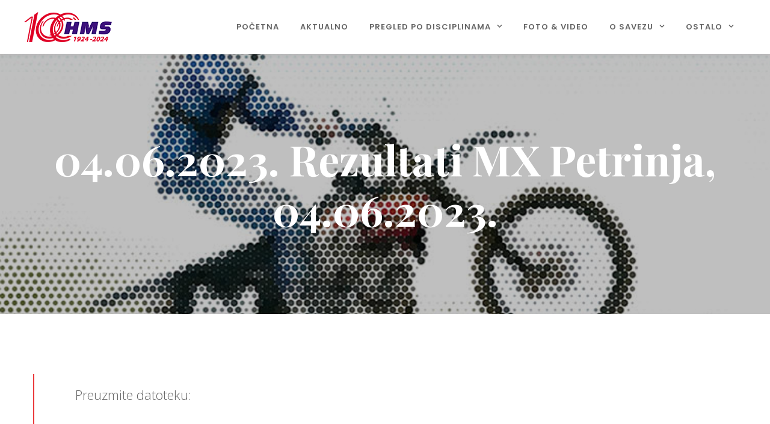

--- FILE ---
content_type: text/html; charset=UTF-8
request_url: https://hms-moto.hr/04-06-2023-rezultati-mx-petrinja-04-06-2023/
body_size: 15180
content:
<!DOCTYPE html>
<html lang="hr">
<head>
<meta charset="UTF-8">
<meta name="viewport" content="width=device-width, initial-scale=1">

<link rel="shortcut icon" href="https://hms-moto.hr/wp-content/uploads/2023/01/HMS-logo32x32.png"/>
<link rel="profile" href="https://gmpg.org/xfn/11">
<link rel="pingback" href="https://hms-moto.hr/xmlrpc.php">
<meta name='robots' content='index, follow, max-image-preview:large, max-snippet:-1, max-video-preview:-1' />

	<!-- This site is optimized with the Yoast SEO plugin v25.7 - https://yoast.com/wordpress/plugins/seo/ -->
	<title>04.06.2023. Rezultati MX Petrinja, 04.06.2023. - HMS - Hrvatski motociklistički savez</title>
	<link rel="canonical" href="https://hms-moto.hr/04-06-2023-rezultati-mx-petrinja-04-06-2023/" />
	<meta property="og:locale" content="hr_HR" />
	<meta property="og:type" content="article" />
	<meta property="og:title" content="04.06.2023. Rezultati MX Petrinja, 04.06.2023. - HMS - Hrvatski motociklistički savez" />
	<meta property="og:url" content="https://hms-moto.hr/04-06-2023-rezultati-mx-petrinja-04-06-2023/" />
	<meta property="og:site_name" content="HMS - Hrvatski motociklistički savez" />
	<meta property="article:published_time" content="2023-06-04T12:51:14+00:00" />
	<meta property="article:modified_time" content="2023-07-11T11:53:52+00:00" />
	<meta property="og:image" content="https://hms-moto.hr/wp-content/uploads/2023/03/MX-dl.jpg" />
	<meta property="og:image:width" content="753" />
	<meta property="og:image:height" content="500" />
	<meta property="og:image:type" content="image/jpeg" />
	<meta name="author" content="HMS" />
	<meta name="twitter:card" content="summary_large_image" />
	<meta name="twitter:label1" content="Napisao/la" />
	<meta name="twitter:data1" content="HMS" />
	<meta name="twitter:label2" content="Procijenjeno vrijeme čitanja" />
	<meta name="twitter:data2" content="1 minuta" />
	<script type="application/ld+json" class="yoast-schema-graph">{"@context":"https://schema.org","@graph":[{"@type":"Article","@id":"https://hms-moto.hr/04-06-2023-rezultati-mx-petrinja-04-06-2023/#article","isPartOf":{"@id":"https://hms-moto.hr/04-06-2023-rezultati-mx-petrinja-04-06-2023/"},"author":{"name":"HMS","@id":"https://hms-moto.hr/#/schema/person/9919bb06106b952b0af445db3a6bf5b8"},"headline":"04.06.2023. Rezultati MX Petrinja, 04.06.2023.","datePublished":"2023-06-04T12:51:14+00:00","dateModified":"2023-07-11T11:53:52+00:00","mainEntityOfPage":{"@id":"https://hms-moto.hr/04-06-2023-rezultati-mx-petrinja-04-06-2023/"},"wordCount":193,"publisher":{"@id":"https://hms-moto.hr/#organization"},"image":{"@id":"https://hms-moto.hr/04-06-2023-rezultati-mx-petrinja-04-06-2023/#primaryimage"},"thumbnailUrl":"https://hms-moto.hr/wp-content/uploads/2023/03/MX-dl.jpg","articleSection":["Motocross – Pojedini rezultati"],"inLanguage":"hr"},{"@type":"WebPage","@id":"https://hms-moto.hr/04-06-2023-rezultati-mx-petrinja-04-06-2023/","url":"https://hms-moto.hr/04-06-2023-rezultati-mx-petrinja-04-06-2023/","name":"04.06.2023. Rezultati MX Petrinja, 04.06.2023. - HMS - Hrvatski motociklistički savez","isPartOf":{"@id":"https://hms-moto.hr/#website"},"primaryImageOfPage":{"@id":"https://hms-moto.hr/04-06-2023-rezultati-mx-petrinja-04-06-2023/#primaryimage"},"image":{"@id":"https://hms-moto.hr/04-06-2023-rezultati-mx-petrinja-04-06-2023/#primaryimage"},"thumbnailUrl":"https://hms-moto.hr/wp-content/uploads/2023/03/MX-dl.jpg","datePublished":"2023-06-04T12:51:14+00:00","dateModified":"2023-07-11T11:53:52+00:00","breadcrumb":{"@id":"https://hms-moto.hr/04-06-2023-rezultati-mx-petrinja-04-06-2023/#breadcrumb"},"inLanguage":"hr","potentialAction":[{"@type":"ReadAction","target":["https://hms-moto.hr/04-06-2023-rezultati-mx-petrinja-04-06-2023/"]}]},{"@type":"ImageObject","inLanguage":"hr","@id":"https://hms-moto.hr/04-06-2023-rezultati-mx-petrinja-04-06-2023/#primaryimage","url":"https://hms-moto.hr/wp-content/uploads/2023/03/MX-dl.jpg","contentUrl":"https://hms-moto.hr/wp-content/uploads/2023/03/MX-dl.jpg","width":753,"height":500},{"@type":"BreadcrumbList","@id":"https://hms-moto.hr/04-06-2023-rezultati-mx-petrinja-04-06-2023/#breadcrumb","itemListElement":[{"@type":"ListItem","position":1,"name":"Početna stranica","item":"https://hms-moto.hr/"},{"@type":"ListItem","position":2,"name":"04.06.2023. Rezultati MX Petrinja, 04.06.2023."}]},{"@type":"WebSite","@id":"https://hms-moto.hr/#website","url":"https://hms-moto.hr/","name":"HMS - Hrvatski motociklistički savez","description":"Hrvatski motociklistički savez","publisher":{"@id":"https://hms-moto.hr/#organization"},"potentialAction":[{"@type":"SearchAction","target":{"@type":"EntryPoint","urlTemplate":"https://hms-moto.hr/?s={search_term_string}"},"query-input":{"@type":"PropertyValueSpecification","valueRequired":true,"valueName":"search_term_string"}}],"inLanguage":"hr"},{"@type":"Organization","@id":"https://hms-moto.hr/#organization","name":"HMS - Hrvatski motociklistički savez","url":"https://hms-moto.hr/","logo":{"@type":"ImageObject","inLanguage":"hr","@id":"https://hms-moto.hr/#/schema/logo/image/","url":"https://hms-moto.hr/wp-content/uploads/2023/04/HMS-ZA-WEB_COLOR_100x320.png","contentUrl":"https://hms-moto.hr/wp-content/uploads/2023/04/HMS-ZA-WEB_COLOR_100x320.png","width":1000,"height":328,"caption":"HMS - Hrvatski motociklistički savez"},"image":{"@id":"https://hms-moto.hr/#/schema/logo/image/"}},{"@type":"Person","@id":"https://hms-moto.hr/#/schema/person/9919bb06106b952b0af445db3a6bf5b8","name":"HMS","image":{"@type":"ImageObject","inLanguage":"hr","@id":"https://hms-moto.hr/#/schema/person/image/","url":"https://secure.gravatar.com/avatar/a55b82c96650b249281306a089aa0c3e6d300c191210929822c4e30699f2277f?s=96&d=mm&r=g","contentUrl":"https://secure.gravatar.com/avatar/a55b82c96650b249281306a089aa0c3e6d300c191210929822c4e30699f2277f?s=96&d=mm&r=g","caption":"HMS"},"url":"https://hms-moto.hr/author/hms_0/"}]}</script>
	<!-- / Yoast SEO plugin. -->


<link rel='dns-prefetch' href='//fonts.googleapis.com' />
<link rel="alternate" type="application/rss+xml" title="HMS - Hrvatski motociklistički savez &raquo; Kanal" href="https://hms-moto.hr/feed/" />
<link rel="alternate" type="application/rss+xml" title="HMS - Hrvatski motociklistički savez &raquo; Kanal komentara" href="https://hms-moto.hr/comments/feed/" />
<link rel="alternate" type="application/rss+xml" title="HMS - Hrvatski motociklistički savez &raquo; 04.06.2023. Rezultati MX Petrinja, 04.06.2023. Kanal komentara" href="https://hms-moto.hr/04-06-2023-rezultati-mx-petrinja-04-06-2023/feed/" />
<link rel="alternate" title="oEmbed (JSON)" type="application/json+oembed" href="https://hms-moto.hr/wp-json/oembed/1.0/embed?url=https%3A%2F%2Fhms-moto.hr%2F04-06-2023-rezultati-mx-petrinja-04-06-2023%2F" />
<link rel="alternate" title="oEmbed (XML)" type="text/xml+oembed" href="https://hms-moto.hr/wp-json/oembed/1.0/embed?url=https%3A%2F%2Fhms-moto.hr%2F04-06-2023-rezultati-mx-petrinja-04-06-2023%2F&#038;format=xml" />
<style id='wp-img-auto-sizes-contain-inline-css' type='text/css'>
img:is([sizes=auto i],[sizes^="auto," i]){contain-intrinsic-size:3000px 1500px}
/*# sourceURL=wp-img-auto-sizes-contain-inline-css */
</style>
<style id='wp-block-library-inline-css' type='text/css'>
:root{--wp-block-synced-color:#7a00df;--wp-block-synced-color--rgb:122,0,223;--wp-bound-block-color:var(--wp-block-synced-color);--wp-editor-canvas-background:#ddd;--wp-admin-theme-color:#007cba;--wp-admin-theme-color--rgb:0,124,186;--wp-admin-theme-color-darker-10:#006ba1;--wp-admin-theme-color-darker-10--rgb:0,107,160.5;--wp-admin-theme-color-darker-20:#005a87;--wp-admin-theme-color-darker-20--rgb:0,90,135;--wp-admin-border-width-focus:2px}@media (min-resolution:192dpi){:root{--wp-admin-border-width-focus:1.5px}}.wp-element-button{cursor:pointer}:root .has-very-light-gray-background-color{background-color:#eee}:root .has-very-dark-gray-background-color{background-color:#313131}:root .has-very-light-gray-color{color:#eee}:root .has-very-dark-gray-color{color:#313131}:root .has-vivid-green-cyan-to-vivid-cyan-blue-gradient-background{background:linear-gradient(135deg,#00d084,#0693e3)}:root .has-purple-crush-gradient-background{background:linear-gradient(135deg,#34e2e4,#4721fb 50%,#ab1dfe)}:root .has-hazy-dawn-gradient-background{background:linear-gradient(135deg,#faaca8,#dad0ec)}:root .has-subdued-olive-gradient-background{background:linear-gradient(135deg,#fafae1,#67a671)}:root .has-atomic-cream-gradient-background{background:linear-gradient(135deg,#fdd79a,#004a59)}:root .has-nightshade-gradient-background{background:linear-gradient(135deg,#330968,#31cdcf)}:root .has-midnight-gradient-background{background:linear-gradient(135deg,#020381,#2874fc)}:root{--wp--preset--font-size--normal:16px;--wp--preset--font-size--huge:42px}.has-regular-font-size{font-size:1em}.has-larger-font-size{font-size:2.625em}.has-normal-font-size{font-size:var(--wp--preset--font-size--normal)}.has-huge-font-size{font-size:var(--wp--preset--font-size--huge)}.has-text-align-center{text-align:center}.has-text-align-left{text-align:left}.has-text-align-right{text-align:right}.has-fit-text{white-space:nowrap!important}#end-resizable-editor-section{display:none}.aligncenter{clear:both}.items-justified-left{justify-content:flex-start}.items-justified-center{justify-content:center}.items-justified-right{justify-content:flex-end}.items-justified-space-between{justify-content:space-between}.screen-reader-text{border:0;clip-path:inset(50%);height:1px;margin:-1px;overflow:hidden;padding:0;position:absolute;width:1px;word-wrap:normal!important}.screen-reader-text:focus{background-color:#ddd;clip-path:none;color:#444;display:block;font-size:1em;height:auto;left:5px;line-height:normal;padding:15px 23px 14px;text-decoration:none;top:5px;width:auto;z-index:100000}html :where(.has-border-color){border-style:solid}html :where([style*=border-top-color]){border-top-style:solid}html :where([style*=border-right-color]){border-right-style:solid}html :where([style*=border-bottom-color]){border-bottom-style:solid}html :where([style*=border-left-color]){border-left-style:solid}html :where([style*=border-width]){border-style:solid}html :where([style*=border-top-width]){border-top-style:solid}html :where([style*=border-right-width]){border-right-style:solid}html :where([style*=border-bottom-width]){border-bottom-style:solid}html :where([style*=border-left-width]){border-left-style:solid}html :where(img[class*=wp-image-]){height:auto;max-width:100%}:where(figure){margin:0 0 1em}html :where(.is-position-sticky){--wp-admin--admin-bar--position-offset:var(--wp-admin--admin-bar--height,0px)}@media screen and (max-width:600px){html :where(.is-position-sticky){--wp-admin--admin-bar--position-offset:0px}}

/*# sourceURL=wp-block-library-inline-css */
</style><style id='global-styles-inline-css' type='text/css'>
:root{--wp--preset--aspect-ratio--square: 1;--wp--preset--aspect-ratio--4-3: 4/3;--wp--preset--aspect-ratio--3-4: 3/4;--wp--preset--aspect-ratio--3-2: 3/2;--wp--preset--aspect-ratio--2-3: 2/3;--wp--preset--aspect-ratio--16-9: 16/9;--wp--preset--aspect-ratio--9-16: 9/16;--wp--preset--color--black: #000000;--wp--preset--color--cyan-bluish-gray: #abb8c3;--wp--preset--color--white: #ffffff;--wp--preset--color--pale-pink: #f78da7;--wp--preset--color--vivid-red: #cf2e2e;--wp--preset--color--luminous-vivid-orange: #ff6900;--wp--preset--color--luminous-vivid-amber: #fcb900;--wp--preset--color--light-green-cyan: #7bdcb5;--wp--preset--color--vivid-green-cyan: #00d084;--wp--preset--color--pale-cyan-blue: #8ed1fc;--wp--preset--color--vivid-cyan-blue: #0693e3;--wp--preset--color--vivid-purple: #9b51e0;--wp--preset--gradient--vivid-cyan-blue-to-vivid-purple: linear-gradient(135deg,rgb(6,147,227) 0%,rgb(155,81,224) 100%);--wp--preset--gradient--light-green-cyan-to-vivid-green-cyan: linear-gradient(135deg,rgb(122,220,180) 0%,rgb(0,208,130) 100%);--wp--preset--gradient--luminous-vivid-amber-to-luminous-vivid-orange: linear-gradient(135deg,rgb(252,185,0) 0%,rgb(255,105,0) 100%);--wp--preset--gradient--luminous-vivid-orange-to-vivid-red: linear-gradient(135deg,rgb(255,105,0) 0%,rgb(207,46,46) 100%);--wp--preset--gradient--very-light-gray-to-cyan-bluish-gray: linear-gradient(135deg,rgb(238,238,238) 0%,rgb(169,184,195) 100%);--wp--preset--gradient--cool-to-warm-spectrum: linear-gradient(135deg,rgb(74,234,220) 0%,rgb(151,120,209) 20%,rgb(207,42,186) 40%,rgb(238,44,130) 60%,rgb(251,105,98) 80%,rgb(254,248,76) 100%);--wp--preset--gradient--blush-light-purple: linear-gradient(135deg,rgb(255,206,236) 0%,rgb(152,150,240) 100%);--wp--preset--gradient--blush-bordeaux: linear-gradient(135deg,rgb(254,205,165) 0%,rgb(254,45,45) 50%,rgb(107,0,62) 100%);--wp--preset--gradient--luminous-dusk: linear-gradient(135deg,rgb(255,203,112) 0%,rgb(199,81,192) 50%,rgb(65,88,208) 100%);--wp--preset--gradient--pale-ocean: linear-gradient(135deg,rgb(255,245,203) 0%,rgb(182,227,212) 50%,rgb(51,167,181) 100%);--wp--preset--gradient--electric-grass: linear-gradient(135deg,rgb(202,248,128) 0%,rgb(113,206,126) 100%);--wp--preset--gradient--midnight: linear-gradient(135deg,rgb(2,3,129) 0%,rgb(40,116,252) 100%);--wp--preset--font-size--small: 13px;--wp--preset--font-size--medium: 20px;--wp--preset--font-size--large: 36px;--wp--preset--font-size--x-large: 42px;--wp--preset--spacing--20: 0.44rem;--wp--preset--spacing--30: 0.67rem;--wp--preset--spacing--40: 1rem;--wp--preset--spacing--50: 1.5rem;--wp--preset--spacing--60: 2.25rem;--wp--preset--spacing--70: 3.38rem;--wp--preset--spacing--80: 5.06rem;--wp--preset--shadow--natural: 6px 6px 9px rgba(0, 0, 0, 0.2);--wp--preset--shadow--deep: 12px 12px 50px rgba(0, 0, 0, 0.4);--wp--preset--shadow--sharp: 6px 6px 0px rgba(0, 0, 0, 0.2);--wp--preset--shadow--outlined: 6px 6px 0px -3px rgb(255, 255, 255), 6px 6px rgb(0, 0, 0);--wp--preset--shadow--crisp: 6px 6px 0px rgb(0, 0, 0);}:where(.is-layout-flex){gap: 0.5em;}:where(.is-layout-grid){gap: 0.5em;}body .is-layout-flex{display: flex;}.is-layout-flex{flex-wrap: wrap;align-items: center;}.is-layout-flex > :is(*, div){margin: 0;}body .is-layout-grid{display: grid;}.is-layout-grid > :is(*, div){margin: 0;}:where(.wp-block-columns.is-layout-flex){gap: 2em;}:where(.wp-block-columns.is-layout-grid){gap: 2em;}:where(.wp-block-post-template.is-layout-flex){gap: 1.25em;}:where(.wp-block-post-template.is-layout-grid){gap: 1.25em;}.has-black-color{color: var(--wp--preset--color--black) !important;}.has-cyan-bluish-gray-color{color: var(--wp--preset--color--cyan-bluish-gray) !important;}.has-white-color{color: var(--wp--preset--color--white) !important;}.has-pale-pink-color{color: var(--wp--preset--color--pale-pink) !important;}.has-vivid-red-color{color: var(--wp--preset--color--vivid-red) !important;}.has-luminous-vivid-orange-color{color: var(--wp--preset--color--luminous-vivid-orange) !important;}.has-luminous-vivid-amber-color{color: var(--wp--preset--color--luminous-vivid-amber) !important;}.has-light-green-cyan-color{color: var(--wp--preset--color--light-green-cyan) !important;}.has-vivid-green-cyan-color{color: var(--wp--preset--color--vivid-green-cyan) !important;}.has-pale-cyan-blue-color{color: var(--wp--preset--color--pale-cyan-blue) !important;}.has-vivid-cyan-blue-color{color: var(--wp--preset--color--vivid-cyan-blue) !important;}.has-vivid-purple-color{color: var(--wp--preset--color--vivid-purple) !important;}.has-black-background-color{background-color: var(--wp--preset--color--black) !important;}.has-cyan-bluish-gray-background-color{background-color: var(--wp--preset--color--cyan-bluish-gray) !important;}.has-white-background-color{background-color: var(--wp--preset--color--white) !important;}.has-pale-pink-background-color{background-color: var(--wp--preset--color--pale-pink) !important;}.has-vivid-red-background-color{background-color: var(--wp--preset--color--vivid-red) !important;}.has-luminous-vivid-orange-background-color{background-color: var(--wp--preset--color--luminous-vivid-orange) !important;}.has-luminous-vivid-amber-background-color{background-color: var(--wp--preset--color--luminous-vivid-amber) !important;}.has-light-green-cyan-background-color{background-color: var(--wp--preset--color--light-green-cyan) !important;}.has-vivid-green-cyan-background-color{background-color: var(--wp--preset--color--vivid-green-cyan) !important;}.has-pale-cyan-blue-background-color{background-color: var(--wp--preset--color--pale-cyan-blue) !important;}.has-vivid-cyan-blue-background-color{background-color: var(--wp--preset--color--vivid-cyan-blue) !important;}.has-vivid-purple-background-color{background-color: var(--wp--preset--color--vivid-purple) !important;}.has-black-border-color{border-color: var(--wp--preset--color--black) !important;}.has-cyan-bluish-gray-border-color{border-color: var(--wp--preset--color--cyan-bluish-gray) !important;}.has-white-border-color{border-color: var(--wp--preset--color--white) !important;}.has-pale-pink-border-color{border-color: var(--wp--preset--color--pale-pink) !important;}.has-vivid-red-border-color{border-color: var(--wp--preset--color--vivid-red) !important;}.has-luminous-vivid-orange-border-color{border-color: var(--wp--preset--color--luminous-vivid-orange) !important;}.has-luminous-vivid-amber-border-color{border-color: var(--wp--preset--color--luminous-vivid-amber) !important;}.has-light-green-cyan-border-color{border-color: var(--wp--preset--color--light-green-cyan) !important;}.has-vivid-green-cyan-border-color{border-color: var(--wp--preset--color--vivid-green-cyan) !important;}.has-pale-cyan-blue-border-color{border-color: var(--wp--preset--color--pale-cyan-blue) !important;}.has-vivid-cyan-blue-border-color{border-color: var(--wp--preset--color--vivid-cyan-blue) !important;}.has-vivid-purple-border-color{border-color: var(--wp--preset--color--vivid-purple) !important;}.has-vivid-cyan-blue-to-vivid-purple-gradient-background{background: var(--wp--preset--gradient--vivid-cyan-blue-to-vivid-purple) !important;}.has-light-green-cyan-to-vivid-green-cyan-gradient-background{background: var(--wp--preset--gradient--light-green-cyan-to-vivid-green-cyan) !important;}.has-luminous-vivid-amber-to-luminous-vivid-orange-gradient-background{background: var(--wp--preset--gradient--luminous-vivid-amber-to-luminous-vivid-orange) !important;}.has-luminous-vivid-orange-to-vivid-red-gradient-background{background: var(--wp--preset--gradient--luminous-vivid-orange-to-vivid-red) !important;}.has-very-light-gray-to-cyan-bluish-gray-gradient-background{background: var(--wp--preset--gradient--very-light-gray-to-cyan-bluish-gray) !important;}.has-cool-to-warm-spectrum-gradient-background{background: var(--wp--preset--gradient--cool-to-warm-spectrum) !important;}.has-blush-light-purple-gradient-background{background: var(--wp--preset--gradient--blush-light-purple) !important;}.has-blush-bordeaux-gradient-background{background: var(--wp--preset--gradient--blush-bordeaux) !important;}.has-luminous-dusk-gradient-background{background: var(--wp--preset--gradient--luminous-dusk) !important;}.has-pale-ocean-gradient-background{background: var(--wp--preset--gradient--pale-ocean) !important;}.has-electric-grass-gradient-background{background: var(--wp--preset--gradient--electric-grass) !important;}.has-midnight-gradient-background{background: var(--wp--preset--gradient--midnight) !important;}.has-small-font-size{font-size: var(--wp--preset--font-size--small) !important;}.has-medium-font-size{font-size: var(--wp--preset--font-size--medium) !important;}.has-large-font-size{font-size: var(--wp--preset--font-size--large) !important;}.has-x-large-font-size{font-size: var(--wp--preset--font-size--x-large) !important;}
/*# sourceURL=global-styles-inline-css */
</style>

<style id='classic-theme-styles-inline-css' type='text/css'>
/*! This file is auto-generated */
.wp-block-button__link{color:#fff;background-color:#32373c;border-radius:9999px;box-shadow:none;text-decoration:none;padding:calc(.667em + 2px) calc(1.333em + 2px);font-size:1.125em}.wp-block-file__button{background:#32373c;color:#fff;text-decoration:none}
/*# sourceURL=/wp-includes/css/classic-themes.min.css */
</style>
<link rel='stylesheet' id='contact-form-7-css' href='https://hms-moto.hr/wp-content/plugins/contact-form-7/includes/css/styles.css?ver=6.1.2' type='text/css' media='all' />
<link rel='stylesheet' id='cesis-style-css' href='https://hms-moto.hr/wp-content/themes/cesis/style.css?ver=2ec1493e5716bfba0acfb0997b09dfe8' type='text/css' media='all' />
<link rel='stylesheet' id='cesis-child-style-css' href='https://hms-moto.hr/wp-content/themes/cesis_child_theme/style.css?ver=2ec1493e5716bfba0acfb0997b09dfe8' type='text/css' media='all' />
<link rel='stylesheet' id='custom-style-css' href='https://hms-moto.hr/wp-content/themes/cesis/css/cesis_media_queries.css?ver=2ec1493e5716bfba0acfb0997b09dfe8' type='text/css' media='all' />
<link rel='stylesheet' id='cesis-plugins-css' href='https://hms-moto.hr/wp-content/themes/cesis/css/cesis_plugins.css?ver=2ec1493e5716bfba0acfb0997b09dfe8' type='text/css' media='all' />
<link rel='stylesheet' id='cesis-icons-css' href='https://hms-moto.hr/wp-content/themes/cesis/includes/fonts/cesis_icons/cesis_icons.css?ver=2ec1493e5716bfba0acfb0997b09dfe8' type='text/css' media='all' />
<link rel='stylesheet' id='cesis-fonts-css' href='https://fonts.googleapis.com/css?family=Poppins%3A400%2C500%2C600%2C70%7COpen+Sans%3A300%2C400%2C600%2C700%7CRoboto%3A400%2C500%2C700%2C900&#038;subset=latin%2Clatin-ext' type='text/css' media='all' />
<link rel='stylesheet' id='dynamic-css-css' href='https://hms-moto.hr/wp-admin/admin-ajax.php?action=dynamic_css&#038;ver=6.9' type='text/css' media='all' />
<link rel='stylesheet' id='js_composer_front-css' href='https://hms-moto.hr/wp-content/plugins/js_composer/assets/css/js_composer.min.css?ver=8.6.1' type='text/css' media='all' />
<link rel='stylesheet' id='the-grid-css' href='https://hms-moto.hr/wp-content/plugins/the-grid/frontend/assets/css/the-grid.min.css?ver=2.7.9.1' type='text/css' media='all' />
<style id='the-grid-inline-css' type='text/css'>
.tolb-holder{background:rgba(0,0,0,0.8)}.tolb-holder .tolb-close,.tolb-holder .tolb-title,.tolb-holder .tolb-counter,.tolb-holder .tolb-next i,.tolb-holder .tolb-prev i{color:#ffffff}.tolb-holder .tolb-load{border-color:rgba(255,255,255,0.2);border-left:3px solid #ffffff}
.to-heart-icon,.to-heart-icon svg,.to-post-like,.to-post-like .to-like-count{position:relative;display:inline-block}.to-post-like{width:auto;cursor:pointer;font-weight:400}.to-heart-icon{float:left;margin:0 4px 0 0}.to-heart-icon svg{overflow:visible;width:15px;height:14px}.to-heart-icon g{-webkit-transform:scale(1);transform:scale(1)}.to-heart-icon path{-webkit-transform:scale(1);transform:scale(1);transition:fill .4s ease,stroke .4s ease}.no-liked .to-heart-icon path{fill:#999;stroke:#999}.empty-heart .to-heart-icon path{fill:transparent!important;stroke:#999}.liked .to-heart-icon path,.to-heart-icon svg:hover path{fill:#ff6863!important;stroke:#ff6863!important}@keyframes heartBeat{0%{transform:scale(1)}20%{transform:scale(.8)}30%{transform:scale(.95)}45%{transform:scale(.75)}50%{transform:scale(.85)}100%{transform:scale(.9)}}@-webkit-keyframes heartBeat{0%,100%,50%{-webkit-transform:scale(1)}20%{-webkit-transform:scale(.8)}30%{-webkit-transform:scale(.95)}45%{-webkit-transform:scale(.75)}}.heart-pulse g{-webkit-animation-name:heartBeat;animation-name:heartBeat;-webkit-animation-duration:1s;animation-duration:1s;-webkit-animation-iteration-count:infinite;animation-iteration-count:infinite;-webkit-transform-origin:50% 50%;transform-origin:50% 50%}.to-post-like a{color:inherit!important;fill:inherit!important;stroke:inherit!important}
/*# sourceURL=the-grid-inline-css */
</style>
<link rel='stylesheet' id='redux-field-dev-icnselect-cesis_social_icons-font-end-css' href='https://hms-moto.hr/wp-content/themes/cesis/admin/redux-extensions/extensions/dev_iconselect/dev_iconselect/include/fontawesome/css/font-awesome-social.css?ver=2ec1493e5716bfba0acfb0997b09dfe8' type='text/css' media='all' />
<link rel='stylesheet' id='redux-field-dev-icnselect-cesis_staff_social-font-end-css' href='https://hms-moto.hr/wp-content/themes/cesis/admin/redux-extensions/extensions/dev_iconselect/dev_iconselect/include/fontawesome/css/font-awesome-social.css?ver=2ec1493e5716bfba0acfb0997b09dfe8' type='text/css' media='all' />
<link rel='stylesheet' id='redux-google-fonts-cesis_data-css' href='https://fonts.googleapis.com/css?family=Open+Sans%3A400%7CPoppins%3A600%2C400%7CRoboto%3A500%2C400&#038;ver=6.9' type='text/css' media='all' />
<script type="text/javascript" src="https://hms-moto.hr/wp-includes/js/jquery/jquery.min.js?ver=3.7.1" id="jquery-core-js"></script>
<script type="text/javascript" src="https://hms-moto.hr/wp-includes/js/jquery/jquery-migrate.min.js?ver=3.4.1" id="jquery-migrate-js"></script>
<script></script><meta name="generator" content="Powered by WPBakery Page Builder - drag and drop page builder for WordPress."/>
<style type="text/css" data-type="vc_shortcodes-default-css">.vc_do_custom_heading{margin-bottom:0.625rem;margin-top:0;}</style><style type="text/css" data-type="vc_shortcodes-custom-css">.vc_custom_1675354874927{padding-top: 10px !important;padding-bottom: 10px !important;background-color: #ffffff !important;}.vc_custom_1689076406918{margin-bottom: 70px !important;}.vc_custom_1675263695793{margin-bottom: 0px !important;background-color: #ffffff !important;}</style><noscript><style> .wpb_animate_when_almost_visible { opacity: 1; }</style></noscript><link rel='stylesheet' id='redux-custom-fonts-css-css' href='//hms-moto.hr/wp-content/uploads/redux/custom-fonts/fonts.css?ver=1769247445' type='text/css' media='all' />
<link rel='stylesheet' id='vc_animate-css-css' href='https://hms-moto.hr/wp-content/plugins/js_composer/assets/lib/vendor/dist/animate.css/animate.min.css?ver=8.6.1' type='text/css' media='all' />
<link rel='stylesheet' id='vc_google_fonts_playfair_displayregularitalic700700italic900900italic-css' href='//fonts.googleapis.com/css?family=Playfair+Display%3Aregular%2Citalic%2C700%2C700italic%2C900%2C900italic&#038;subset=latin&#038;ver=6.9' type='text/css' media='all' />
<link rel='stylesheet' id='vc_google_fonts_open_sans300300italicregularitalic600600italic700700italic800800italic-css' href='//fonts.googleapis.com/css?family=Open+Sans%3A300%2C300italic%2Cregular%2Citalic%2C600%2C600italic%2C700%2C700italic%2C800%2C800italic&#038;subset=latin&#038;ver=6.9' type='text/css' media='all' />
<link rel='stylesheet' id='mediaelement-css' href='https://hms-moto.hr/wp-includes/js/mediaelement/mediaelementplayer-legacy.min.css?ver=4.2.17' type='text/css' media='all' />
<link rel='stylesheet' id='wp-mediaelement-css' href='https://hms-moto.hr/wp-includes/js/mediaelement/wp-mediaelement.min.css?ver=2ec1493e5716bfba0acfb0997b09dfe8' type='text/css' media='all' />
</head>

<body data-rsssl=1 class="wp-singular post-template-default single single-post postid-16210 single-format-standard wp-theme-cesis wp-child-theme-cesis_child_theme  header_sticky cesis_menu_use_dda cesis_has_header no-touch cesis_parent_highlight cesis_lightbox_lg wpb-js-composer js-comp-ver-8.6.1 vc_responsive">
<div id="wrap_all">


<div id="header_container" class="cesis_opaque_header" >

<header id="cesis_header" class="top-header cesis_sticky cesis_header_hiding cesis_header_shrink cesis_header_shadow">

<div class="header_main">
  <div class="cesis_container">
    <div class="header_logo logo_left">
      		<div id="logo_img">
			<a href="">
				<img class="white_logo desktop_logo" src="https://hms-moto.hr/wp-content/uploads/2024/02/HMS-LOGO-100-BIJELI.png" alt="HMS &#8211; Hrvatski motociklistički savez" title="HMS &#8211; Hrvatski motociklistički savez"/>
				<img class="dark_logo desktop_logo" src="https://hms-moto.hr/wp-content/uploads/2024/01/logo-100god.png" alt="HMS &#8211; Hrvatski motociklistički savez" title="HMS &#8211; Hrvatski motociklistički savez"/>
				<img class="mobile_logo" src="https://hms-moto.hr/wp-content/uploads/2024/01/logo-100god.png" alt="HMS &#8211; Hrvatski motociklistički savez" title="HMS &#8211; Hrvatski motociklistički savez"/>
			</a>
		</div>

		
		  <div class="cesis_menu_button cesis_mobile_menu_switch"><span class="lines"></span></div>
			    </div>
    <!-- .header_logo -->

        <!-- .tt-main-additional -->

    <nav id="site-navigation" class="tt-main-navigation logo_left menu_right nav_bottom_borderx text_border">
      <div class="menu-main-ct"><ul id="main-menu" class="main-menu sm smart_menu"><li class="   menu-item menu-item-type-post_type menu-item-object-page menu-item-home menu-item-9418 " ><a href="https://hms-moto.hr/"><span>POČETNA</span></a></li>
<li class="   menu-item menu-item-type-post_type menu-item-object-page menu-item-9587 " ><a href="https://hms-moto.hr/aktualno/"><span>AKTUALNO</span></a></li>
<li class="   menu-item menu-item-type-custom menu-item-object-custom menu-item-has-children menu-item-9424 " ><a href="#"><span>PREGLED PO DISCIPLINAMA</span></a>
<ul class="sub-menu">
	<li class="   menu-item menu-item-type-post_type menu-item-object-page menu-item-17144 " ><a href="https://hms-moto.hr/kruzne-moto-utrke-cr/"><span>Kružne moto utrke (CR)</span></a></li>
	<li class="   menu-item menu-item-type-post_type menu-item-object-page menu-item-9463 " ><a href="https://hms-moto.hr/cestovne-moto-utrke-cmu/"><span>Cestovne moto utrke (CMU)</span></a></li>
	<li class="   menu-item menu-item-type-post_type menu-item-object-page menu-item-10123 " ><a href="https://hms-moto.hr/skuteri-sk/"><span>Skuteri (SK)</span></a></li>
	<li class="   menu-item menu-item-type-post_type menu-item-object-page menu-item-10154 " ><a href="https://hms-moto.hr/minimoto-mm/"><span>Minimoto (MM)</span></a></li>
	<li class="   menu-item menu-item-type-post_type menu-item-object-page menu-item-10158 " ><a href="https://hms-moto.hr/motocross-mx/"><span>Motocross (MX)</span></a></li>
	<li class="   menu-item menu-item-type-post_type menu-item-object-page menu-item-10167 " ><a href="https://hms-moto.hr/supercross-sx/"><span>Supercross (SX)</span></a></li>
	<li class="   menu-item menu-item-type-post_type menu-item-object-page menu-item-10166 " ><a href="https://hms-moto.hr/enduro-en/"><span>Enduro (EN)</span></a></li>
	<li class="   menu-item menu-item-type-post_type menu-item-object-page menu-item-10210 " ><a href="https://hms-moto.hr/super-enduro-sen/"><span>Super enduro (SEN)</span></a></li>
	<li class="   menu-item menu-item-type-post_type menu-item-object-page menu-item-10209 " ><a href="https://hms-moto.hr/extreme-enduro-een/"><span>Extreme enduro (EEN)</span></a></li>
	<li class="   menu-item menu-item-type-post_type menu-item-object-page menu-item-10171 " ><a href="https://hms-moto.hr/speedway-sp/"><span>Speedway (SP)</span></a></li>
	<li class="   menu-item menu-item-type-post_type menu-item-object-page menu-item-10175 " ><a href="https://hms-moto.hr/trial-tr/"><span>Trial (TR)</span></a></li>
	<li class="   menu-item menu-item-type-post_type menu-item-object-page menu-item-10178 " ><a href="https://hms-moto.hr/moto-rally-mr/"><span>Moto rally (MR)</span></a></li>
	<li class="   menu-item menu-item-type-post_type menu-item-object-page menu-item-11817 " ><a href="https://hms-moto.hr/moto-slalom-ms/"><span>Moto slalom (MS)</span></a></li>
	<li class="   menu-item menu-item-type-post_type menu-item-object-page menu-item-10182 " ><a href="https://hms-moto.hr/supermoto-sm/"><span>Super moto (SM)</span></a></li>
	<li class="   menu-item menu-item-type-post_type menu-item-object-page menu-item-10186 " ><a href="https://hms-moto.hr/quad-cetverocikli-q/"><span>Quad – četverocikli (Q)</span></a></li>
	<li class="   menu-item menu-item-type-post_type menu-item-object-page menu-item-10198 " ><a href="https://hms-moto.hr/cestovne-utrke-klasicnih-motocikala-cmr/"><span>Cest. utrke klasičnih mot. (CMR)</span></a></li>
	<li class="   menu-item menu-item-type-post_type menu-item-object-page menu-item-12957 " ><a href="https://hms-moto.hr/rally-raid-rr/"><span>Rally raid (RR)</span></a></li>
	<li class="   menu-item menu-item-type-post_type menu-item-object-page menu-item-10197 " ><a href="https://hms-moto.hr/cross-country-cc/"><span>Cross country (CC)</span></a></li>
	<li class="   menu-item menu-item-type-post_type menu-item-object-page menu-item-10196 " ><a href="https://hms-moto.hr/moto-ubrzanje-mu/"><span>Moto ubrzanje (MU)</span></a></li>
</ul>
</li>
<li class="   menu-item menu-item-type-post_type menu-item-object-page menu-item-14135 " ><a href="https://hms-moto.hr/foto-video/"><span>FOTO &#038; VIDEO</span></a></li>
<li class="   menu-item menu-item-type-custom menu-item-object-custom menu-item-has-children menu-item-9427 " ><a href="#"><span>O SAVEZU</span></a>
<ul class="sub-menu">
	<li class="   menu-item menu-item-type-post_type menu-item-object-page menu-item-9598 " ><a href="https://hms-moto.hr/povijest-hms-a/"><span>Povijest HMS-a</span></a></li>
	<li class="   menu-item menu-item-type-post_type menu-item-object-page menu-item-9602 " ><a href="https://hms-moto.hr/sjediste-i-kontakti/"><span>Sjedište i kontakti</span></a></li>
	<li class="   menu-item menu-item-type-post_type menu-item-object-page menu-item-9648 " ><a href="https://hms-moto.hr/klubovi-clanice/"><span>Klubovi – članice</span></a></li>
	<li class="   menu-item menu-item-type-post_type menu-item-object-page menu-item-9621 " ><a href="https://hms-moto.hr/odbori-komisije-hms-a/"><span>Odbori – Komisije HMS-a</span></a></li>
	<li class="   menu-item menu-item-type-post_type menu-item-object-page menu-item-9642 " ><a href="https://hms-moto.hr/clanarine-i-pristojbe-hms-a/"><span>Članarine i pristojbe HMS-a</span></a></li>
	<li class="   menu-item menu-item-type-post_type menu-item-object-page menu-item-13875 " ><a href="https://hms-moto.hr/hms-zapisnici/"><span>HMS zapisnici</span></a></li>
	<li class="   menu-item menu-item-type-post_type menu-item-object-page menu-item-15467 " ><a href="https://hms-moto.hr/statut-i-osnovni-pravilnici/"><span>Statut i osnovni pravilnici</span></a></li>
	<li class="   menu-item menu-item-type-post_type menu-item-object-page menu-item-15464 " ><a href="https://hms-moto.hr/moto-touring/"><span>Moto touring</span></a></li>
</ul>
</li>
<li class="   menu-item menu-item-type-custom menu-item-object-custom menu-item-has-children menu-item-13858 " ><a href="#"><span>OSTALO</span></a>
<ul class="sub-menu">
	<li class="   menu-item menu-item-type-post_type menu-item-object-page menu-item-14633 " ><a href="https://hms-moto.hr/obrasci/"><span>Obrasci</span></a></li>
	<li class="   menu-item menu-item-type-post_type menu-item-object-page menu-item-14146 " ><a href="https://hms-moto.hr/suci/"><span>Suci</span></a></li>
	<li class="   menu-item menu-item-type-post_type menu-item-object-page menu-item-15453 " ><a href="https://hms-moto.hr/disciplinski-i-arbitrazni-postupci/"><span>Disciplinski i arbitražni postupci</span></a></li>
	<li class="   menu-item menu-item-type-post_type menu-item-object-page menu-item-19476 " ><a href="https://hms-moto.hr/kategorizacija-sportasa/"><span>Kategorizacija sportaša</span></a></li>
</ul>
</li>
</ul></div>    </nav>
    <!-- #site-navigation -->

  </div>
  <!-- .cesis_container -->
</div>
<!-- .header_main -->
<div class="header_mobile ">
  <nav id="mobile-navigation" class="tt-mobile-navigation">
    <div class="menu-mobile-ct"><ul id="mobile-menu" class="mobile-menu sm smart_menu"><li class="   menu-item menu-item-type-post_type menu-item-object-page menu-item-home menu-item-9418 " ><a href="https://hms-moto.hr/"><span>POČETNA</span></a></li>
<li class="   menu-item menu-item-type-post_type menu-item-object-page menu-item-9587 " ><a href="https://hms-moto.hr/aktualno/"><span>AKTUALNO</span></a></li>
<li class="   menu-item menu-item-type-custom menu-item-object-custom menu-item-has-children menu-item-9424 " ><a href="#"><span>PREGLED PO DISCIPLINAMA</span></a>
<ul class="sub-menu">
	<li class="   menu-item menu-item-type-post_type menu-item-object-page menu-item-17144 " ><a href="https://hms-moto.hr/kruzne-moto-utrke-cr/"><span>Kružne moto utrke (CR)</span></a></li>
	<li class="   menu-item menu-item-type-post_type menu-item-object-page menu-item-9463 " ><a href="https://hms-moto.hr/cestovne-moto-utrke-cmu/"><span>Cestovne moto utrke (CMU)</span></a></li>
	<li class="   menu-item menu-item-type-post_type menu-item-object-page menu-item-10123 " ><a href="https://hms-moto.hr/skuteri-sk/"><span>Skuteri (SK)</span></a></li>
	<li class="   menu-item menu-item-type-post_type menu-item-object-page menu-item-10154 " ><a href="https://hms-moto.hr/minimoto-mm/"><span>Minimoto (MM)</span></a></li>
	<li class="   menu-item menu-item-type-post_type menu-item-object-page menu-item-10158 " ><a href="https://hms-moto.hr/motocross-mx/"><span>Motocross (MX)</span></a></li>
	<li class="   menu-item menu-item-type-post_type menu-item-object-page menu-item-10167 " ><a href="https://hms-moto.hr/supercross-sx/"><span>Supercross (SX)</span></a></li>
	<li class="   menu-item menu-item-type-post_type menu-item-object-page menu-item-10166 " ><a href="https://hms-moto.hr/enduro-en/"><span>Enduro (EN)</span></a></li>
	<li class="   menu-item menu-item-type-post_type menu-item-object-page menu-item-10210 " ><a href="https://hms-moto.hr/super-enduro-sen/"><span>Super enduro (SEN)</span></a></li>
	<li class="   menu-item menu-item-type-post_type menu-item-object-page menu-item-10209 " ><a href="https://hms-moto.hr/extreme-enduro-een/"><span>Extreme enduro (EEN)</span></a></li>
	<li class="   menu-item menu-item-type-post_type menu-item-object-page menu-item-10171 " ><a href="https://hms-moto.hr/speedway-sp/"><span>Speedway (SP)</span></a></li>
	<li class="   menu-item menu-item-type-post_type menu-item-object-page menu-item-10175 " ><a href="https://hms-moto.hr/trial-tr/"><span>Trial (TR)</span></a></li>
	<li class="   menu-item menu-item-type-post_type menu-item-object-page menu-item-10178 " ><a href="https://hms-moto.hr/moto-rally-mr/"><span>Moto rally (MR)</span></a></li>
	<li class="   menu-item menu-item-type-post_type menu-item-object-page menu-item-11817 " ><a href="https://hms-moto.hr/moto-slalom-ms/"><span>Moto slalom (MS)</span></a></li>
	<li class="   menu-item menu-item-type-post_type menu-item-object-page menu-item-10182 " ><a href="https://hms-moto.hr/supermoto-sm/"><span>Super moto (SM)</span></a></li>
	<li class="   menu-item menu-item-type-post_type menu-item-object-page menu-item-10186 " ><a href="https://hms-moto.hr/quad-cetverocikli-q/"><span>Quad – četverocikli (Q)</span></a></li>
	<li class="   menu-item menu-item-type-post_type menu-item-object-page menu-item-10198 " ><a href="https://hms-moto.hr/cestovne-utrke-klasicnih-motocikala-cmr/"><span>Cest. utrke klasičnih mot. (CMR)</span></a></li>
	<li class="   menu-item menu-item-type-post_type menu-item-object-page menu-item-12957 " ><a href="https://hms-moto.hr/rally-raid-rr/"><span>Rally raid (RR)</span></a></li>
	<li class="   menu-item menu-item-type-post_type menu-item-object-page menu-item-10197 " ><a href="https://hms-moto.hr/cross-country-cc/"><span>Cross country (CC)</span></a></li>
	<li class="   menu-item menu-item-type-post_type menu-item-object-page menu-item-10196 " ><a href="https://hms-moto.hr/moto-ubrzanje-mu/"><span>Moto ubrzanje (MU)</span></a></li>
</ul>
</li>
<li class="   menu-item menu-item-type-post_type menu-item-object-page menu-item-14135 " ><a href="https://hms-moto.hr/foto-video/"><span>FOTO &#038; VIDEO</span></a></li>
<li class="   menu-item menu-item-type-custom menu-item-object-custom menu-item-has-children menu-item-9427 " ><a href="#"><span>O SAVEZU</span></a>
<ul class="sub-menu">
	<li class="   menu-item menu-item-type-post_type menu-item-object-page menu-item-9598 " ><a href="https://hms-moto.hr/povijest-hms-a/"><span>Povijest HMS-a</span></a></li>
	<li class="   menu-item menu-item-type-post_type menu-item-object-page menu-item-9602 " ><a href="https://hms-moto.hr/sjediste-i-kontakti/"><span>Sjedište i kontakti</span></a></li>
	<li class="   menu-item menu-item-type-post_type menu-item-object-page menu-item-9648 " ><a href="https://hms-moto.hr/klubovi-clanice/"><span>Klubovi – članice</span></a></li>
	<li class="   menu-item menu-item-type-post_type menu-item-object-page menu-item-9621 " ><a href="https://hms-moto.hr/odbori-komisije-hms-a/"><span>Odbori – Komisije HMS-a</span></a></li>
	<li class="   menu-item menu-item-type-post_type menu-item-object-page menu-item-9642 " ><a href="https://hms-moto.hr/clanarine-i-pristojbe-hms-a/"><span>Članarine i pristojbe HMS-a</span></a></li>
	<li class="   menu-item menu-item-type-post_type menu-item-object-page menu-item-13875 " ><a href="https://hms-moto.hr/hms-zapisnici/"><span>HMS zapisnici</span></a></li>
	<li class="   menu-item menu-item-type-post_type menu-item-object-page menu-item-15467 " ><a href="https://hms-moto.hr/statut-i-osnovni-pravilnici/"><span>Statut i osnovni pravilnici</span></a></li>
	<li class="   menu-item menu-item-type-post_type menu-item-object-page menu-item-15464 " ><a href="https://hms-moto.hr/moto-touring/"><span>Moto touring</span></a></li>
</ul>
</li>
<li class="   menu-item menu-item-type-custom menu-item-object-custom menu-item-has-children menu-item-13858 " ><a href="#"><span>OSTALO</span></a>
<ul class="sub-menu">
	<li class="   menu-item menu-item-type-post_type menu-item-object-page menu-item-14633 " ><a href="https://hms-moto.hr/obrasci/"><span>Obrasci</span></a></li>
	<li class="   menu-item menu-item-type-post_type menu-item-object-page menu-item-14146 " ><a href="https://hms-moto.hr/suci/"><span>Suci</span></a></li>
	<li class="   menu-item menu-item-type-post_type menu-item-object-page menu-item-15453 " ><a href="https://hms-moto.hr/disciplinski-i-arbitrazni-postupci/"><span>Disciplinski i arbitražni postupci</span></a></li>
	<li class="   menu-item menu-item-type-post_type menu-item-object-page menu-item-19476 " ><a href="https://hms-moto.hr/kategorizacija-sportasa/"><span>Kategorizacija sportaša</span></a></li>
</ul>
</li>
</ul></div>  </nav>
  <!-- #site-navigation -->


  <!-- .tt-mmobile-additional -->

</div>
<!-- .header_mobile -->

</header>
<!-- #cesis_header -->
</div>
<!-- #header_container -->
<div id="main-content" class="main-container">
<style type="text/css" data-type="vc_shortcodes-default-css">.vc_do_custom_heading{margin-bottom:0.625rem;margin-top:0;}</style><style type="text/css" data-type="vc_shortcodes-custom-css">.vc_custom_1675203088817{padding-top: 60px !important;padding-bottom: 60px !important;background-color: rgba(0,0,0,0.12) !important;*background-color: rgb(0,0,0) !important;}.vc_custom_1510461152917{margin-bottom: 0px !important;}</style><style>.vc_custom_1675203088817{padding-top: 60px !important;padding-bottom: 60px !important;background-color: rgba(0,0,0,0.12) !important;*background-color: rgb(0,0,0) !important;}.vc_custom_1510461152917{margin-bottom: 0px !important;}</style><div class="cesis_top_banner"><div class="cesis_container"><div data-vc-full-width="true" data-vc-full-width-init="false"  data-effect="cesis_row_e_fade_stick"  data-effect_depth="0.3"   data-parallax_speed="1.2"  data-vc-parallax-image="https://hms-moto.hr/wp-content/uploads/2023/03/MX-dl.jpg" data-overlay="true" data-overlay-color="rgba(0,0,0,0.25)"  style="min-height:60vh ;"  class="vc_row wpb_row vc_row-fluid vc_custom_1675203088817 vc_row-has-fill vc_row-o-content-middle vc_row-flex cesis_row_content_effect cesis_row_has_parallax cesis_row_has_overlay"><div class="wpb_column vc_column_container vc_col-sm-12"><div class="vc_column-inner "><div class="wpb_wrapper"><h1 style="font-size: 70px;color: #ffffff;line-height: 1.2em;text-align: center;font-family:Playfair Display;font-weight:700;font-style:normal; letter-spacing:0px; " class="vc_custom_heading cesis_text_transform_none wpb_animate_when_almost_visible wpb_slideInUp slideInUp vc_custom_1510461152917 cesis_ar_text " data-max_size="70" data-min_size="22" >04.06.2023. Rezultati MX Petrinja, 04.06.2023.</h1></div></div></div><div class="tt-shape tt-shape-top " data-negative="false"></div><div class="tt-shape tt-shape-bottom " data-negative="false"></div></div><div class="vc_row-full-width vc_clearfix"></div></div></div>
<main id="cesis_main" class="site-main vc_full_width_row_container" role="main">
  <div class="cesis_container business_container">
    
    <div class="article_ctn ">
		
<article id="post-16210" class="post-16210 post type-post status-publish format-standard has-post-thumbnail hentry category-motocross-pojedini-rezultati">
	<header class="entry-header">
    	<h1 class="entry-title">04.06.2023. Rezultati MX Petrinja, 04.06.2023.</h1>
	</header><!-- .entry-header -->

	<div class="entry-content">
		<div class="wpb-content-wrapper"><div class="vc_row wpb_row vc_row-fluid"><div class="wpb_column vc_column_container vc_col-sm-12"><div class="vc_column-inner "><div class="wpb_wrapper">
	<div class="wpb_text_column wpb_content_element  cesis_text_transform_none  vc_custom_1689076406918 download-text" >
		<div class="wpb_wrapper">
			<blockquote><p>
Preuzmite datoteku:<br />
<strong><br />
</strong></p>
<p><a href="https://hms-moto.hr/wp-content/uploads/2023/07/PETRINJA-4.6.2023.zip">04.06.2023. Rezultati MX Petrinja, 04.06.2023.</a>
</p></blockquote>

		</div>
	</div>
<div class="vc_separator wpb_content_element vc_separator_align_center vc_sep_width_100 vc_sep_pos_align_center vc_separator_no_text vc_sep_color_grey wpb_content_element  wpb_content_element" ><span class="vc_sep_holder vc_sep_holder_l"><span class="vc_sep_line"></span></span><span class="vc_sep_holder vc_sep_holder_r"><span class="vc_sep_line"></span></span>
</div></div></div></div><div class="tt-shape tt-shape-top " data-negative="false"></div><div class="tt-shape tt-shape-bottom " data-negative="false"></div></div>
</div>			</div><!-- .entry-content -->
    <footer class="entry-footer">	    	<div class="share_ctn">
           <div class="cesis_share_box colorized">
           <span class="cesis_share_facebook" style="width:calc((100%/3) - (6.6666666666667px))" > <a target="_blank" onClick="popup = window.open('http://www.facebook.com/sharer.php?u=https://hms-moto.hr/04-06-2023-rezultati-mx-petrinja-04-06-2023/&amp;t=04.06.2023. Rezultati MX Petrinja, 04.06.2023.', 'PopupPage', 'height=450,width=500,scrollbars=yes,resizable=yes'); return false" href="#"><i class="fa fa-facebook"></i></a>
         </span>

           <span class="cesis_share_twitter" style="width:calc((100%/3) - (6.6666666666667px))"> <a target="_blank" onClick="popup = window.open('https://twitter.com/intent/tweet?text=04.06.2023. Rezultati MX Petrinja, 04.06.2023. https://hms-moto.hr/04-06-2023-rezultati-mx-petrinja-04-06-2023/', 'PopupPage', 'height=450,width=500,scrollbars=yes,resizable=yes'); return false" href="#"><i class="fa fa-twitter"></i></a>
         </span>

           <span class="cesis_share_mail" style="width:calc((100%/3) - (6.6666666666667px))"> <a target="_blank" onClick="popup = window.open('mailto:?subject=04.06.2023. Rezultati MX Petrinja, 04.06.2023.&amp;body=https://hms-moto.hr/04-06-2023-rezultati-mx-petrinja-04-06-2023/', 'PopupPage', 'height=450,width=500,scrollbars=yes,resizable=yes'); return false" href="#"><i class="fa fa-paper-plane-o"></i></a>
          </span>

       </div>

					</div>
							<div class="sp_categories_ctn">
					<a href="https://hms-moto.hr/category/motocross-pojedini-rezultati/" rel="category tag">Motocross – Pojedini rezultati</a>				</div>
			</footer><!-- .entry-footer -->
</article><!-- #post-## -->
        </div>
        </div>
  <!-- .cesis_container -->
</main>
<!-- #cesis_main -->

	</div><!-- #content -->

	<footer id="cesis_colophon" class="site-footer scrollmagic-pin-spacer no">


<style>.vc_custom_1675354813232{padding-top: 30px !important;padding-bottom: 30px !important;background-color: #f4f4f4 !important;}.vc_custom_1675354848132{margin-bottom: 0px !important;}</style><div class="footer_content_block"><div class="cesis_container"><p><div data-vc-full-width="true" data-vc-full-width-init="false" class="vc_row wpb_row vc_row-fluid vc_custom_1675354813232 vc_row-has-fill"><div class="wpb_column vc_column_container vc_col-sm-12"><div class="vc_column-inner "><div class="wpb_wrapper"><h3 style="font-size: 32px;color: #262626;line-height: 1.7em;text-align: center;font-family:Open Sans;font-weight:300;font-style:normal; letter-spacing:0px; " class="vc_custom_heading cesis_text_transform_none vc_custom_1675354848132" >Povezani članci</h3></div></div></div><div class="tt-shape tt-shape-top " data-negative="false"></div><div class="tt-shape tt-shape-bottom " data-negative="false"></div></div><div class="vc_row-full-width vc_clearfix"></div><div data-vc-full-width="true" data-vc-full-width-init="false" data-vc-stretch-content="true" class="vc_row wpb_row vc_row-fluid"><div class="wpb_column vc_column_container vc_col-sm-12"><div class="vc_column-inner "><div class="wpb_wrapper"><style>#cesis_blog_2vcg0peusvfcvy01lqmj .cesis_blog_m_title {font-size:26px; letter-spacing:0px; line-height:32px; text-transform:none; font-family:Playfair Display; font-weight:700; font-style:normal;}#cesis_blog_2vcg0peusvfcvy01lqmj .cesis_blog_m_entry {font-size:14px; letter-spacing:0px; line-height:24px; text-transform:none; font-weight:400; }#cesis_blog_2vcg0peusvfcvy01lqmj .inside_e .cesis_blog_m_content{
					background: -webkit-linear-gradient(top, rgba(0,0,0,0) 0%,rgba(26,184,224,0.34) 100%);
					background: linear-gradient(to bottom, rgba(0,0,0,0) 0%,rgba(26,184,224,0.34) 100%);
					filter: progid:DXImageTransform.Microsoft.gradient( startColorstr="rgba(26,184,224,0.34)", endColorstr="#4d000000",GradientType=0 );
					}</style>				<div id="cesis_blog_2vcg0peusvfcvy01lqmj" class="cesis_blog_ctn cesis_owl_carousel owl-carousel cesis_blog_style_11 cesis_owl_pag_1  custom      cesis_hover_fade_out  main_font" style="  margin-top:0px; margin-bottom:0px; " data-col=5 data-col_big=inherit data-col_tablet=2 data-col_mobile=1 data-nav=no data-nav_tablet=no data-nav_mobile=no data-pag=no data-pag_tablet=no data-pag_mobile=no data-loop=yes data-center=no data-margin=0 data-scroll=no data-speed=800  >
														<div class="inside_e ">

													<div class="cesis_blog_m_thumbnail">
			                <a href="https://hms-moto.hr/22-05-2024-odluka-uo-o-dopunama-pravilnika-o-registraciji-i-licencama/" target="_self">
							<img alt="" src="https://hms-moto.hr/wp-content/uploads/2023/03/statut-i-osnovni-pravilnici-1200x1200.jpg"/>							</a>
    		                <div class="cesis_blog_m_content on_image_style" style=padding:10%;>

                            <div class="cesis_blog_m_inner_content">

                                                			<div class="cesis_blog_m_bt_info">
			                    			                    </div>
	                        
                    		<h2 class="cesis_blog_m_title title_filter  custom"><a href="https://hms-moto.hr/22-05-2024-odluka-uo-o-dopunama-pravilnika-o-registraciji-i-licencama/" target="_self">22.05.2024. Odluka UO o dopunama Pravilnika o registraciji i licencama .</a></h2>
										                    <div class="cesis_blog_m_top_info">
            		        	<span class="cesis_blog_m_date">11. siječnja 2024.</span>			                    </div>
            		                            		        		                                        </div>
        		            </div>
                            </div>








                                                </div>
					
	    													<div class="inside_e ">

													<div class="cesis_blog_m_thumbnail">
			                <a href="https://hms-moto.hr/15-08-2025-posebni-pravilnik-mu-varazdin-16-18-08-2025/" target="_self">
							<img alt="" src="https://hms-moto.hr/wp-content/uploads/2022/11/MU-dl-1200x1200.jpg"/>							</a>
    		                <div class="cesis_blog_m_content on_image_style" style=padding:10%;>

                            <div class="cesis_blog_m_inner_content">

                                                			<div class="cesis_blog_m_bt_info">
			                    			                    </div>
	                        
                    		<h2 class="cesis_blog_m_title title_filter  custom"><a href="https://hms-moto.hr/15-08-2025-posebni-pravilnik-mu-varazdin-16-18-08-2025/" target="_self">15.08.2025. Posebni pravilnik MU Varaždin, 16 &#8211; 18.08.2025.</a></h2>
										                    <div class="cesis_blog_m_top_info">
            		        	<span class="cesis_blog_m_date">26. kolovoza 2025.</span>			                    </div>
            		                            		        		                                        </div>
        		            </div>
                            </div>








                                                </div>
					
	    													<div class="inside_e ">

													<div class="cesis_blog_m_thumbnail">
			                <a href="https://hms-moto.hr/25-11-2022-hms-touring-kup-2022-konacni-rezultati/" target="_self">
							<img alt="" src="https://hms-moto.hr/wp-content/uploads/2023/04/aktualno-1-1200x1200.jpg"/>							</a>
    		                <div class="cesis_blog_m_content on_image_style" style=padding:10%;>

                            <div class="cesis_blog_m_inner_content">

                                                			<div class="cesis_blog_m_bt_info">
			                    			                    </div>
	                        
                    		<h2 class="cesis_blog_m_title title_filter  custom"><a href="https://hms-moto.hr/25-11-2022-hms-touring-kup-2022-konacni-rezultati/" target="_self">25.11.2022. HMS Touring kup 2022 &#8211; konačni rezultati</a></h2>
										                    <div class="cesis_blog_m_top_info">
            		        	<span class="cesis_blog_m_date">25. studenoga 2022.</span>			                    </div>
            		                            		        		                                        </div>
        		            </div>
                            </div>








                                                </div>
					
	    													<div class="inside_e ">

													<div class="cesis_blog_m_thumbnail">
			                <a href="https://hms-moto.hr/24-10-2024-nesluzbeni-ukupni-poredak-mm-ph-2024/" target="_self">
							<img alt="" src="https://hms-moto.hr/wp-content/uploads/2023/03/MM-dl-1200x1200.jpg"/>							</a>
    		                <div class="cesis_blog_m_content on_image_style" style=padding:10%;>

                            <div class="cesis_blog_m_inner_content">

                                                			<div class="cesis_blog_m_bt_info">
			                    			                    </div>
	                        
                    		<h2 class="cesis_blog_m_title title_filter  custom"><a href="https://hms-moto.hr/24-10-2024-nesluzbeni-ukupni-poredak-mm-ph-2024/" target="_self">24.10.2024. Neslužbeni ukupni poredak MM PH 2024.</a></h2>
										                    <div class="cesis_blog_m_top_info">
            		        	<span class="cesis_blog_m_date">24. listopada 2024.</span>			                    </div>
            		                            		        		                                        </div>
        		            </div>
                            </div>








                                                </div>
					
	    													<div class="inside_e ">

													<div class="cesis_blog_m_thumbnail">
			                <a href="https://hms-moto.hr/18-05-2012-delegati-na-cmu-natjecanjima-2012/" target="_self">
							<img alt="" src="https://hms-moto.hr/wp-content/uploads/2012/02/download-banner-1200x1200.jpg"/>							</a>
    		                <div class="cesis_blog_m_content on_image_style" style=padding:10%;>

                            <div class="cesis_blog_m_inner_content">

                                                			<div class="cesis_blog_m_bt_info">
			                    			                    </div>
	                        
                    		<h2 class="cesis_blog_m_title title_filter  custom"><a href="https://hms-moto.hr/18-05-2012-delegati-na-cmu-natjecanjima-2012/" target="_self">18.05.2012. Delegati na CMU natjecanjima 2012.</a></h2>
										                    <div class="cesis_blog_m_top_info">
            		        	<span class="cesis_blog_m_date">18. svibnja 2012.</span>			                    </div>
            		                            		        		                                        </div>
        		            </div>
                            </div>








                                                </div>
					
	    		</div></div></div></div><div class="tt-shape tt-shape-top " data-negative="false"></div><div class="tt-shape tt-shape-bottom " data-negative="false"></div></div><div class="vc_row-full-width vc_clearfix"></div></p>
</div></div>
<div class="footer_main">
  <div class="cesis_container">
    <div class="footer_widget_ctn">
    <div class='footer_widget cesis_col-lg-4 first_col'><section id="text-2" class="cesis_f_widget widget_text">			<div class="textwidget"><p><img loading="lazy" decoding="async" class="alignnone wp-image-10142 size-full" src="https://hms-moto.hr/wp-content/uploads/2023/03/hms-footer-light.png" alt="" width="300" height="96" /></p>
<p><a href="https://maps.google.com/maps?ll=45.807155,15.952076&amp;z=16&amp;t=m&amp;hl=en&amp;gl=HR&amp;mapclient=embed&amp;q=Trg%20Kre%C5%A1imira%20%C4%86osi%C4%87a%2011%2010000%2C%20Zagreb" target="_blank" rel="noopener">Trg Krešimira Ćosića 11<br />
HR-10000 Zagreb<br />
CROATIA</a></p>
<p><strong>Tel</strong>: <a href="tel:+385 1 301 23 21">+385 1 301 23 21</a><br />
<strong>Mob</strong>: <a href="tel:+385 99 301 23 21">+385 99 301 23 21</a><br />
<strong>Mob</strong>: <a href="tel:+38599 166 1030">+385 99 166 10 30</a></p>
<p><strong>E-mail</strong>:<a href="mailto:hms@hms-moto.hr">hms@hms-moto.hr</a><br />
<strong>Web stranica</strong>: <a href="https://www.hms-moto.hr">www.hms-moto.hr</a></p>
<p>MB: 1271156<br />
OIB 89027102216</p>
</div>
		</section></div><div class='footer_widget cesis_col-lg-4 '><section id="text-3" class="cesis_f_widget widget_text">			<div class="textwidget"><h4>Bankovni računi</h4>
<p><strong>IBAN</strong> HR81 2340 0091 1104 66605<br />
<strong>Žiro-račun</strong>: 2340009 -1110466605 &#8211; PBZ</p>
<p><strong>Predsjednik</strong>: Stjepan PERŠIN (2020. &#8211; 2024.)</p>
<p><strong>Glavni tajnik</strong>: Renata SUCHY</p>
<p><strong>Poslovni tajnik</strong>: Ana ČOP</p>
<p><a href="http://www.uem-moto.eu/" target="_blank" rel="noopener"><img decoding="async" class="alignnone size-full wp-image-9548" style="width: auto; height: 80px; margin: 0 40px;" src="https://hms-moto.hr/wp-content/uploads/2024/01/fim-eu2024.png" alt="" data-wp-editing="1" /></a><a href="http://www.hoo.hr/" target="_blank" rel="noopener"><img loading="lazy" decoding="async" width="73" height="100" class="alignnone size-full wp-image-9550" style="width: auto; height: 80px; padding: 0 10px;" src="https://hms-moto.hr/wp-content/uploads/2023/02/footer-hoo.png" alt="" /></a></p>
<p><a href="http://www.fim-moto.com/" target="_blank" rel="noopener"><img decoding="async" class="alignnone size-full wp-image-9549" style="width: auto; height: 80px; margin: 0 30px;" src="https://hms-moto.hr/wp-content/uploads/2024/01/fim2024.png" alt="" /></a> <a href="http://www.alpeadriamotorcycleunion.com/" target="_blank" rel="noopener"><img loading="lazy" decoding="async" width="99" height="100" class="alignnone wp-image-9552 size-full" style="width: auto; height: 80px;" src="https://hms-moto.hr/wp-content/uploads/2023/02/footer-aar.png" alt="" /></a></p>
</div>
		</section></div><div class='footer_widget cesis_col-lg-4 '><section id="text-4" class="cesis_f_widget widget_text">			<div class="textwidget"><p><iframe style="border: 0; width: 100%; height: 440px;" src="https://www.google.com/maps/embed?pb=!1m18!1m12!1m3!1d2781.2048682031527!2d15.952076!3d45.8071553!2m3!1f0!2f0!3f0!3m2!1i1024!2i768!4f13.1!3m3!1m2!1s0x4765d6c2ddf34b1f%3A0x8dc6ef75f81440ad!2zVHJnIEtyZcWhaW1pcmEgxIZvc2nEh2EgMTEsIDEwMDAwLCBaYWdyZWI!5e0!3m2!1sen!2shr!4v1675355261287!5m2!1sen!2shr" allowfullscreen=""></iframe></p>
</div>
		</section></div>      </div>
      <!-- .footer_widget_ctn -->
  </div>
  <!-- .container -->

</div>
<!-- .footer_main -->

<div class="footer_sub">
  <div class="cesis_container">
  <div class="footer_sub_left">

  

  </div>
  <div class="footer_sub_center">

    <div class="f_text_one"><span>© Sva prava pridržana - Hrvatski motociklistički savez 2023.</span></div>
   </div>
  <div class="footer_sub_right">


        
   </div>


  </div>
  <!-- .container -->
</div>
<!-- .footer_sub -->

	</footer><!-- #cesis_colophon -->
 	 <a id="cesis_to_top"><i class="fa-angle-up"></i></a>
 </div><!-- #wrapp_all -->
<div class="cesis_search_overlay">
	<div class="cesis_menu_button cesis_search_close open"><span class="lines"></span></div>
	<div class="cesis_search_container">

		
			<form role="search" method="get" class="search-form" action="https://hms-moto.hr">
							<div>
								<input type="search" class="search-field" placeholder="Search …" value="" name="s">
								<input type="submit" class="search-submit" value="">
								<i class="fa fa-search2"></i>
							</div>
			</form>	</div>
</div>
<script type="speculationrules">
{"prefetch":[{"source":"document","where":{"and":[{"href_matches":"/*"},{"not":{"href_matches":["/wp-*.php","/wp-admin/*","/wp-content/uploads/*","/wp-content/*","/wp-content/plugins/*","/wp-content/themes/cesis_child_theme/*","/wp-content/themes/cesis/*","/*\\?(.+)"]}},{"not":{"selector_matches":"a[rel~=\"nofollow\"]"}},{"not":{"selector_matches":".no-prefetch, .no-prefetch a"}}]},"eagerness":"conservative"}]}
</script>
<script type="text/html" id="wpb-modifications"> window.wpbCustomElement = 1; </script><script type="text/javascript" src="https://hms-moto.hr/wp-includes/js/dist/hooks.min.js?ver=dd5603f07f9220ed27f1" id="wp-hooks-js"></script>
<script type="text/javascript" src="https://hms-moto.hr/wp-includes/js/dist/i18n.min.js?ver=c26c3dc7bed366793375" id="wp-i18n-js"></script>
<script type="text/javascript" id="wp-i18n-js-after">
/* <![CDATA[ */
wp.i18n.setLocaleData( { 'text direction\u0004ltr': [ 'ltr' ] } );
//# sourceURL=wp-i18n-js-after
/* ]]> */
</script>
<script type="text/javascript" src="https://hms-moto.hr/wp-content/plugins/contact-form-7/includes/swv/js/index.js?ver=6.1.2" id="swv-js"></script>
<script type="text/javascript" id="contact-form-7-js-translations">
/* <![CDATA[ */
( function( domain, translations ) {
	var localeData = translations.locale_data[ domain ] || translations.locale_data.messages;
	localeData[""].domain = domain;
	wp.i18n.setLocaleData( localeData, domain );
} )( "contact-form-7", {"translation-revision-date":"2025-09-30 18:37:15+0000","generator":"GlotPress\/4.0.1","domain":"messages","locale_data":{"messages":{"":{"domain":"messages","plural-forms":"nplurals=3; plural=(n % 10 == 1 && n % 100 != 11) ? 0 : ((n % 10 >= 2 && n % 10 <= 4 && (n % 100 < 12 || n % 100 > 14)) ? 1 : 2);","lang":"hr"},"This contact form is placed in the wrong place.":["Ovaj obrazac za kontaktiranje postavljen je na krivo mjesto."],"Error:":["Gre\u0161ka:"]}},"comment":{"reference":"includes\/js\/index.js"}} );
//# sourceURL=contact-form-7-js-translations
/* ]]> */
</script>
<script type="text/javascript" id="contact-form-7-js-before">
/* <![CDATA[ */
var wpcf7 = {
    "api": {
        "root": "https:\/\/hms-moto.hr\/wp-json\/",
        "namespace": "contact-form-7\/v1"
    }
};
//# sourceURL=contact-form-7-js-before
/* ]]> */
</script>
<script type="text/javascript" src="https://hms-moto.hr/wp-content/plugins/contact-form-7/includes/js/index.js?ver=6.1.2" id="contact-form-7-js"></script>
<script type="text/javascript" src="https://hms-moto.hr/wp-content/themes/cesis/js/cesis_collapse.js?ver=2ec1493e5716bfba0acfb0997b09dfe8" id="collapse-js"></script>
<script type="text/javascript" src="https://hms-moto.hr/wp-content/themes/cesis/js/cesis_countup.js?ver=2ec1493e5716bfba0acfb0997b09dfe8" id="countup-js"></script>
<script type="text/javascript" src="https://hms-moto.hr/wp-content/themes/cesis/js/cesis_easing.js?ver=2ec1493e5716bfba0acfb0997b09dfe8" id="easing-js"></script>
<script type="text/javascript" src="https://hms-moto.hr/wp-content/themes/cesis/js/cesis_fittext.js?ver=2ec1493e5716bfba0acfb0997b09dfe8" id="fittext-js"></script>
<script type="text/javascript" src="https://hms-moto.hr/wp-content/themes/cesis/js/fitvids.js?ver=2ec1493e5716bfba0acfb0997b09dfe8" id="fitvids-js"></script>
<script type="text/javascript" src="https://hms-moto.hr/wp-content/themes/cesis/js/fonticonpicker.js?ver=2ec1493e5716bfba0acfb0997b09dfe8" id="fonticonpicker-js"></script>
<script type="text/javascript" src="https://hms-moto.hr/wp-content/themes/cesis/js/lightgallery.js?ver=2ec1493e5716bfba0acfb0997b09dfe8" id="lightgallery-js"></script>
<script type="text/javascript" src="https://hms-moto.hr/wp-content/themes/cesis/js/owlcarousel.js?ver=2ec1493e5716bfba0acfb0997b09dfe8" id="owlcarousel-js"></script>
<script type="text/javascript" src="https://hms-moto.hr/wp-content/themes/cesis/js/scrollmagic.js?ver=2ec1493e5716bfba0acfb0997b09dfe8" id="scrollmagic-js"></script>
<script type="text/javascript" src="https://hms-moto.hr/wp-content/themes/cesis/js/cesis_transition.js?ver=2ec1493e5716bfba0acfb0997b09dfe8" id="transition-js"></script>
<script type="text/javascript" src="https://hms-moto.hr/wp-content/themes/cesis/js/smartmenus.js?ver=2ec1493e5716bfba0acfb0997b09dfe8" id="smartmenus-js"></script>
<script type="text/javascript" src="https://hms-moto.hr/wp-content/themes/cesis/js/isotope.js?ver=2ec1493e5716bfba0acfb0997b09dfe8" id="cesis-isotope-js"></script>
<script type="text/javascript" src="https://hms-moto.hr/wp-content/themes/cesis/js/waypoints.js?ver=2ec1493e5716bfba0acfb0997b09dfe8" id="cesis-waypoints-js"></script>
<script type="text/javascript" id="cesis-custom-js-extra">
/* <![CDATA[ */
var cesis_ajax_val = {"ajaxurl":"https://hms-moto.hr/wp-admin/admin-ajax.php","noposts":"No more posts","loading":"Loading","loadmore":"Load more"};
//# sourceURL=cesis-custom-js-extra
/* ]]> */
</script>
<script type="text/javascript" src="https://hms-moto.hr/wp-content/themes/cesis/js/cesis_custom.js?ver=2ec1493e5716bfba0acfb0997b09dfe8" id="cesis-custom-js"></script>
<script type="text/javascript" src="https://hms-moto.hr/wp-includes/js/jquery/ui/effect.min.js?ver=1.13.3" id="jquery-effects-core-js"></script>
<script type="text/javascript" id="the-grid-js-extra">
/* <![CDATA[ */
var tg_global_var = {"url":"https://hms-moto.hr/wp-admin/admin-ajax.php","nonce":"1f672fbf94","is_mobile":null,"mediaelement":"","mediaelement_ex":null,"lightbox_autoplay":"","debounce":"","meta_data":null,"main_query":{"page":0,"name":"04-06-2023-rezultati-mx-petrinja-04-06-2023","error":"","m":"","p":0,"post_parent":"","subpost":"","subpost_id":"","attachment":"","attachment_id":0,"pagename":"","page_id":0,"second":"","minute":"","hour":"","day":0,"monthnum":0,"year":0,"w":0,"category_name":"","tag":"","cat":"","tag_id":"","author":"","author_name":"","feed":"","tb":"","paged":0,"meta_key":"","meta_value":"","preview":"","s":"","sentence":"","title":"","fields":"all","menu_order":"","embed":"","category__in":[],"category__not_in":[],"category__and":[],"post__in":[],"post__not_in":[],"post_name__in":[],"tag__in":[],"tag__not_in":[],"tag__and":[],"tag_slug__in":[],"tag_slug__and":[],"post_parent__in":[],"post_parent__not_in":[],"author__in":[],"author__not_in":[],"search_columns":[],"ignore_sticky_posts":false,"suppress_filters":false,"cache_results":true,"update_post_term_cache":true,"update_menu_item_cache":false,"lazy_load_term_meta":true,"update_post_meta_cache":true,"post_type":"","posts_per_page":10,"nopaging":false,"comments_per_page":"50","no_found_rows":false,"order":"DESC"}};
//# sourceURL=the-grid-js-extra
/* ]]> */
</script>
<script type="text/javascript" src="https://hms-moto.hr/wp-content/plugins/the-grid/frontend/assets/js/the-grid.min.js?ver=2.7.9.1" id="the-grid-js"></script>
<script type="text/javascript" src="https://hms-moto.hr/wp-content/plugins/js_composer/assets/js/dist/js_composer_front.min.js?ver=8.6.1" id="wpb_composer_front_js-js"></script>
<script type="text/javascript" src="https://hms-moto.hr/wp-content/plugins/js_composer/assets/lib/vc/vc_waypoints/vc-waypoints.min.js?ver=8.6.1" id="vc_waypoints-js"></script>
<script type="text/javascript" id="mediaelement-core-js-before">
/* <![CDATA[ */
var mejsL10n = {"language":"hr","strings":{"mejs.download-file":"Preuzmi zapis","mejs.install-flash":"Koristite preglednik koji nema uklju\u010dena ili instaliran Flash player. Uklju\u010dite Flash player dodatak ili preuzmite najnoviju ina\u010dicu sa https://get.adobe.com/flashplayer/","mejs.fullscreen":"Cijeli zaslon","mejs.play":"Pokreni","mejs.pause":"Pauziraj","mejs.time-slider":"Kliza\u010d vremena","mejs.time-help-text":"Upotrijebite tipke sa strelicama Lijevo/Desno za pomak od jedne sekunde. Upotrijebite tipke sa strelicama Gore/Dolje za pomak od deset sekundi.","mejs.live-broadcast":"Prijenos u\u017eivo","mejs.volume-help-text":"Upotrijebite tipke sa strelicama Gore/Dolje kako biste poja\u010dali ili smanjili zvuk.","mejs.unmute":"Uklju\u010di zvuk","mejs.mute":"Isklju\u010di zvuk","mejs.volume-slider":"Kliza\u010d glasno\u0107e","mejs.video-player":"Reproduktor videozapisa","mejs.audio-player":"Reproduktor audiozapisa","mejs.captions-subtitles":"Natpisi/Podnapisi","mejs.captions-chapters":"Poglavlja","mejs.none":"Nijedno","mejs.afrikaans":"Afri\u010dki","mejs.albanian":"Albanski","mejs.arabic":"Arapski","mejs.belarusian":"Bjeloruski","mejs.bulgarian":"Bugarski","mejs.catalan":"Katalonski","mejs.chinese":"Kineski","mejs.chinese-simplified":"Kineski (Pojednostavljen)","mejs.chinese-traditional":"Kineski (Tradicionalni)","mejs.croatian":"Hrvatski","mejs.czech":"\u010ce\u0161ki","mejs.danish":"Danski","mejs.dutch":"Nizozemski","mejs.english":"Engleski","mejs.estonian":"Estonski","mejs.filipino":"Filipinski","mejs.finnish":"Zavr\u0161i","mejs.french":"Francuski","mejs.galician":"Galje\u0161ki","mejs.german":"Njema\u010dki","mejs.greek":"Gr\u010dki","mejs.haitian-creole":"Hai\u0107anski kreolski","mejs.hebrew":"Hebrejski","mejs.hindi":"Hindski","mejs.hungarian":"Ma\u0111arski","mejs.icelandic":"Islandski","mejs.indonesian":"Indonezijski","mejs.irish":"Irski","mejs.italian":"Talijanski","mejs.japanese":"Japanski","mejs.korean":"Korejski","mejs.latvian":"Latvijski","mejs.lithuanian":"Litavski","mejs.macedonian":"Makedonski","mejs.malay":"Malajski","mejs.maltese":"Malte\u0161ki","mejs.norwegian":"Norve\u0161ki","mejs.persian":"Perzijski","mejs.polish":"Poljski","mejs.portuguese":"Portugalski","mejs.romanian":"Rumunjski","mejs.russian":"Ruski","mejs.serbian":"Srpski","mejs.slovak":"Slova\u010dki","mejs.slovenian":"Slovenski","mejs.spanish":"\u0160panjolski","mejs.swahili":"Svahili","mejs.swedish":"\u0160vedski","mejs.tagalog":"Tagalo\u0161ki","mejs.thai":"Tajski","mejs.turkish":"Turski","mejs.ukrainian":"Ukrajinski","mejs.vietnamese":"Vijetnamski","mejs.welsh":"Vel\u0161ki","mejs.yiddish":"Jidi\u0161"}};
//# sourceURL=mediaelement-core-js-before
/* ]]> */
</script>
<script type="text/javascript" src="https://hms-moto.hr/wp-includes/js/mediaelement/mediaelement-and-player.min.js?ver=4.2.17" id="mediaelement-core-js"></script>
<script type="text/javascript" src="https://hms-moto.hr/wp-includes/js/mediaelement/mediaelement-migrate.min.js?ver=2ec1493e5716bfba0acfb0997b09dfe8" id="mediaelement-migrate-js"></script>
<script type="text/javascript" id="mediaelement-js-extra">
/* <![CDATA[ */
var _wpmejsSettings = {"pluginPath":"/wp-includes/js/mediaelement/","classPrefix":"mejs-","stretching":"responsive","audioShortcodeLibrary":"mediaelement","videoShortcodeLibrary":"mediaelement"};
//# sourceURL=mediaelement-js-extra
/* ]]> */
</script>
<script type="text/javascript" src="https://hms-moto.hr/wp-includes/js/mediaelement/wp-mediaelement.min.js?ver=2ec1493e5716bfba0acfb0997b09dfe8" id="wp-mediaelement-js"></script>
<script></script><script type="text/javascript">var to_like_post = {"url":"https://hms-moto.hr/wp-admin/admin-ajax.php","nonce":"75a63129f8"};!function(t){"use strict";t(document).ready(function(){t(document).on("click",".to-post-like:not('.to-post-like-unactive')",function(e){e.preventDefault();var o=t(this),n=o.data("post-id"),s=parseInt(o.find(".to-like-count").text());return o.addClass("heart-pulse"),t.ajax({type:"post",url:to_like_post.url,data:{nonce:to_like_post.nonce,action:"to_like_post",post_id:n,like_nb:s},context:o,success:function(e){e&&((o=t(this)).attr("title",e.title),o.find(".to-like-count").text(e.count),o.removeClass(e.remove_class+" heart-pulse").addClass(e.add_class))}}),!1})})}(jQuery);</script>
</body>
</html>
